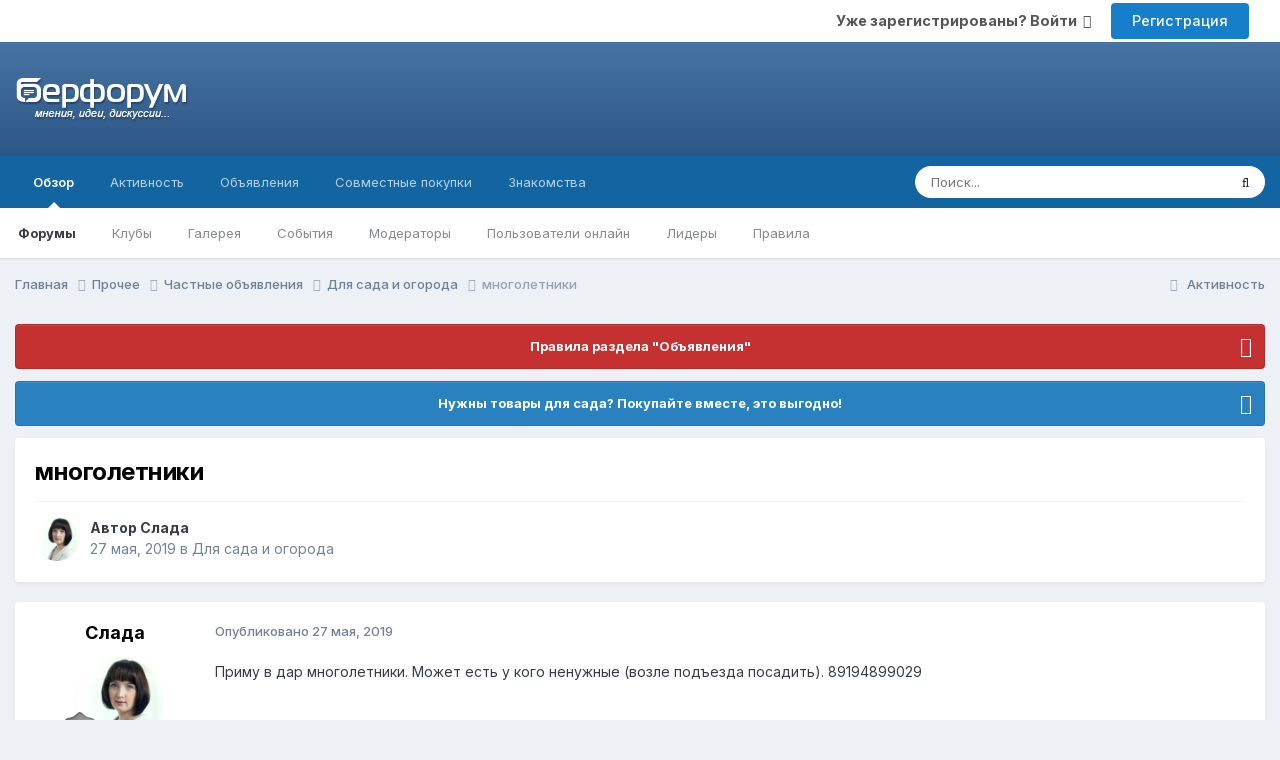

--- FILE ---
content_type: application/javascript; charset=utf-8
request_url: https://storage.berforum.ru/uploads/javascript_global/root_map.js?v=4e52a1ea3c1769180048
body_size: 160
content:
var ipsJavascriptMap={"core":{"global_core":"https://storage.berforum.ru/uploads/javascript_core/global_global_core.js","front_core":"https://storage.berforum.ru/uploads/javascript_core/front_front_core.js","front_streams":"https://storage.berforum.ru/uploads/javascript_core/front_front_streams.js","front_statuses":"https://storage.berforum.ru/uploads/javascript_core/front_front_statuses.js","front_profile":"https://storage.berforum.ru/uploads/javascript_core/front_front_profile.js","front_system":"https://storage.berforum.ru/uploads/javascript_core/front_front_system.js","front_clubs":"https://storage.berforum.ru/uploads/javascript_core/front_front_clubs.js","front_search":"https://storage.berforum.ru/uploads/javascript_core/front_front_search.js","admin_core":"https://storage.berforum.ru/uploads/javascript_core/admin_admin_core.js","admin_system":"https://storage.berforum.ru/uploads/javascript_core/admin_admin_system.js"},"forums":{"front_forum":"https://storage.berforum.ru/uploads/javascript_forums/front_front_forum.js","front_topic":"https://storage.berforum.ru/uploads/javascript_forums/front_front_topic.js"},"gallery":{"front_browse":"https://storage.berforum.ru/uploads/javascript_gallery/front_front_browse.js","front_view":"https://storage.berforum.ru/uploads/javascript_gallery/front_front_view.js","front_global":"https://storage.berforum.ru/uploads/javascript_gallery/front_front_global.js"},"calendar":{"front_browse":"https://storage.berforum.ru/uploads/javascript_calendar/front_front_browse.js","front_overview":"https://storage.berforum.ru/uploads/javascript_calendar/front_front_overview.js"}};;